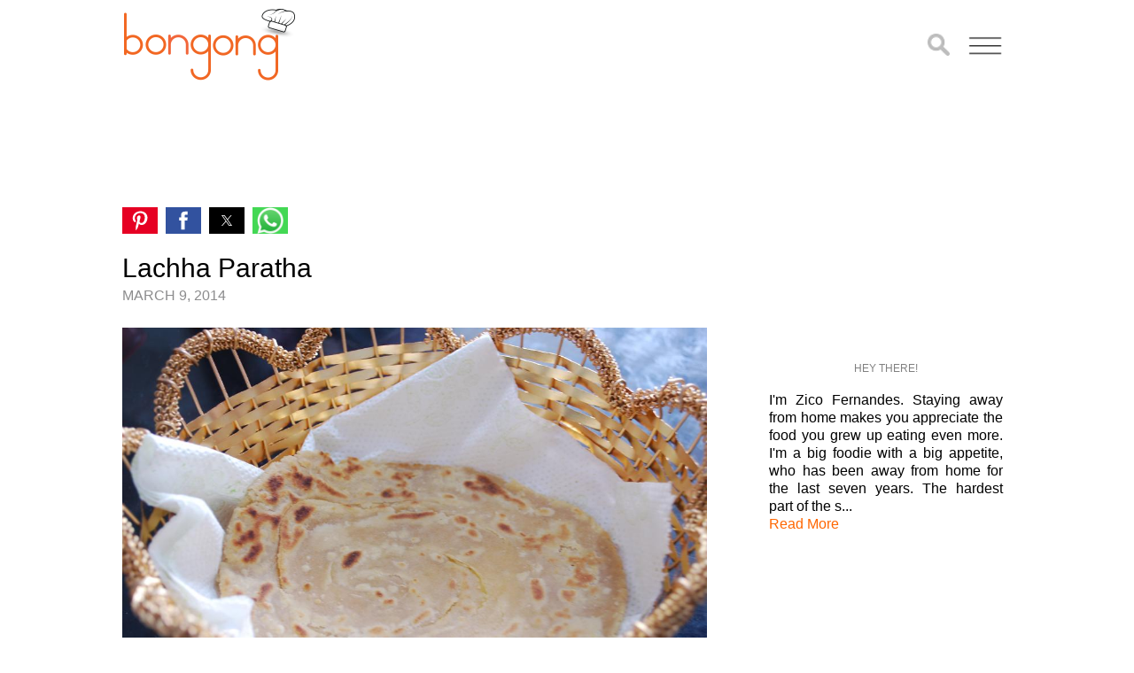

--- FILE ---
content_type: text/html
request_url: https://bongong.com/recipe/lachha-paratha
body_size: 6443
content:
<!doctype html>
<html ⚡>
 <head> 
  <meta charset="utf-8"> 
  <script async custom-element="amp-sidebar" src="https://cdn.ampproject.org/v0/amp-sidebar-0.1.js"></script> 
  <script async custom-element="amp-fit-text" src="https://cdn.ampproject.org/v0/amp-fit-text-0.1.js"></script> 
  <script async custom-element="amp-accordion" src="https://cdn.ampproject.org/v0/amp-accordion-0.1.js"></script> 
  <script async custom-element="amp-analytics" src="https://cdn.ampproject.org/v0/amp-analytics-0.1.js"></script> 
  <script async custom-element="amp-social-share" src="https://cdn.ampproject.org/v0/amp-social-share-0.1.js"></script> 
  <script async custom-element="amp-ad" src="https://cdn.ampproject.org/v0/amp-ad-0.1.js"></script> 
  <script async custom-element="amp-sticky-ad" src="https://cdn.ampproject.org/v0/amp-sticky-ad-0.1.js"></script> 
  <script async src="https://cdn.ampproject.org/v0/amp-carousel-0.1.js" custom-element="amp-carousel"></script> 
  <script async src="https://cdn.ampproject.org/v0/amp-iframe-0.1.js" custom-element="amp-iframe"></script> 
  <link rel="canonical" href="http://bongong.com/recipe/lachha-paratha"> 
  <title>Lachha Paratha</title> 
  <meta property="og:title" content="Lachha Paratha"> 
  <meta property="og:url" content="http://bongong.com/recipe/lachha-paratha"> 
  <meta property="og:description" content="Multi-layered crispy paratha/bread "> 
  <meta property="og:image" content="http://bongong.com/images/recipes/Lachha_Paratha/DSC_0986_1289865800_center.jpg"> 
  <meta property="og:site_name" content="bongong.com"> 
  <meta property="og:type" content="website"> 
  <meta name="keywords" content="Lachha Paratha, Lachcha Paratha, Lacha Paratha, Puff Bread,Lachha Paratha"> 
  <script type="application/ld+json">
	{
	   "@context": "http://schema.org/",
	   "@type": "Recipe",
	   "name": "Lachha Paratha",
	   "image": "http://bongong.com/images/recipes/Lachha_Paratha/DSC_0986_1289865800_center.jpg",
	   "author": {
	    	"@type": "Person",
			"name": "Zico Fernandes"
		},
		
			"recipeCuisine" : "North Indian",
		
	    "datePublished": "Sun Mar 09 00:00:00 UTC 2014",
	    "description": "Multi-layered crispy paratha/bread ",
	    "aggregateRating": {
			"@type": "AggregateRating",
			"ratingValue": "5",
			"reviewCount": "0"
		},
		"prepTime": 										"
																		PT25.0M
																	",
	 	 "totalTime": 										"
																	PT25.0M
																",
		 "recipeYield": "6 servings",
		 
	  "recipeIngredient": [
		
		    "4   cup   wheat flour or maida",
		
		    "      salt as per taste",
		
		    "      water as required",
		
		    "      ghee(clarified butter)/cooking oil ",
		
	    ""],
	    "recipeInstructions": "1\n Knead the dough by adding flour, 1 tablespoon oil, water and salt.2\n Make a small round ball from dough. Flatten it and roll out the flattened ball into a circle. 3\n Apply ghee/oil on the surface and roll it like a Swiss roll.4\n Coil the roll to make a round ball. Flatten it and again roll it to make   a circle.5\n Heat the pan and apply ghee on it. Put the paratha on it and apply ghee on surface. 6\n Flip the paratha when you start seeing bubbles and cook until turns golden brown on both sides."
	}
	</script> 
  <meta name="viewport" content="width=device-width, minimum-scale=1, initial-scale=1.0"> 
  <style amp-boilerplate>body{-webkit-animation:-amp-start 8s steps(1,end) 0s 1 normal both;-moz-animation:-amp-start 8s steps(1,end) 0s 1 normal both;-ms-animation:-amp-start 8s steps(1,end) 0s 1 normal both;animation:-amp-start 8s steps(1,end) 0s 1 normal both}@-webkit-keyframes -amp-start{from{visibility:hidden}to{visibility:visible}}@-moz-keyframes -amp-start{from{visibility:hidden}to{visibility:visible}}@-ms-keyframes -amp-start{from{visibility:hidden}to{visibility:visible}}@-o-keyframes -amp-start{from{visibility:hidden}to{visibility:visible}}@keyframes -amp-start{from{visibility:hidden}to{visibility:visible}}</style>
  <noscript>
   <style amp-boilerplate>body{-webkit-animation:none;-moz-animation:none;-ms-animation:none;animation:none}</style>
  </noscript> 
  <script async src="https://cdn.ampproject.org/v0.js"></script> 
  <style amp-custom> 
	     amp-sidebar {
	      width: 250px;
	      padding-right: 10px;
	    }
	    .amp-sidebar-image {
	      line-height: 100px;
	      vertical-align:middle;
	    }
	    .amp-close-image {
	       top: 15px;
	       left: 225px;
	    }
	    
	    li {
	      margin-bottom: 20px;
	      list-style: none;
	      line-height:25px;
	    }
	    
	    a {
	  	  text-decoration: none;
	  	  color:black;
	    }
	    
	    .menu-item {
	    	color:#777;
	    }
	    
	    .sub-menu-item {
	    	margin-top: 7px;
   			margin-bottom: 7px;
    		margin-left: 2px;
	    }
	    
	    .wrapper {
		    overflow:auto;
		}
		
		.c1 {
		   float:left;
		   padding-left:8px;
		}
	    
	    .c2 {
		    float:right;
		    padding-top:20px;
		    margin-right:10px;
		}​
	    
	    section[expanded] div.toggle:after {
		    content: 'Hide';
  		}
  		
		section:not([expanded]) div.toggle:after {
		    content: 'Show'; 
		}
		
	    
	    .menu-accordian-header {
	    	border:0px;
	    }
	    
	    main { 
	    	margin: 0 auto;
    		max-width: 1024px;
    		display: block;
		}
		
	    .footer-font {
	    	font-size:13px;
	    }
	    
	    body {
	    	font-family:Roboto,verdana,arial,sans-serif;
	    }
	    
	    h1 {
	    	font-weight: 300;
	    }
	    
	    h3 {
	    	font-weight: 300;
	    }
	    
	    amp-social-share[type=whatsapp] {
	        background-image: url('/static/images/social/whatsapp.png');
	        text-align: center;
	        background-color:#43d854;
	    }
	    
	    article {
	    	padding-left:10px;
	    	padding-right:10px;
	    	-webkit-font-smoothing: antialiased;
	    	overflow:auto;
	    }
	    
	    .main-container {
	    }
	    
	    .recipe-container {
	    }
	    
	    
	    
	    @media only screen and (min-width: 728px) {
		    .over-the-fold-ad {
		    	display:block;
		    }
		    .over-the-fold-ad-mobile {
		    	display:none;
		    }
		}
		
		@media only screen and (max-width: 728px) {
		    .over-the-fold-ad {
		    	display:none;
		    }
		    .over-the-fold-ad-mobile {
		    	display:block;
		    }
		}
	    
	    @media only screen and (min-width: 1024px) {
		    .recipe-container {
		    	max-width:660px;
		    	float:left;
		    }
	    }
	    
	   @media only screen and (max-width: 1024px) { 
		   .right-container {
				    display:none;    
			}
	   }	
	    	   
	   @media only screen and (min-width: 1024px) {
			.right-container {
		    	width:284px;
		    	float:left;
		    	padding-top:175px;
		    	margin-left:60px;
		   	}
	   }
	   
	  	     
	    .social-box {
	    	margin-top:30px;
	    	margin-bottom:20px;
	    }
	    
	    .recipe-title {
			text-align:left;
			font-size:30px;
			line-height:1;
		}
		
		amp-social-share {
			margin-right:5px;  
		}
		
		.recipe-date {
			text-align:left;
			text-transform: uppercase;
			font-family: 'Open Sans', sans-serif;
			font-size: 16px;
			line-height: 2;
			color: #8c8c8d;
		}
		
		.recipe-hero-image {
			margin-top:20px;
			margin-left:-10px;
			margin-right:-10px;
		}
		
		@media only screen and (min-width: 1024px) {
			.recipe-hero-image {
				margin-left:0px;
				margin-right:0px;
			}
		}
		
		@media only screen and (min-width: 1024px) {
			.summary-band-mobile {
				display:none;
			}
			.summary-band-desktop {
				display:block;
			}
		}
		
		.summary-band-mobile {
			margin-top:25px;
			height:80px;
			border-top: 1px solid #ccc;
		    border-bottom: 1px solid #ccc;
		    padding-top:10px;
		}
		
		@media only screen and (max-width: 1024px) {
			.summary-band-desktop {
				display:none;
			}
			.summary-band-mobile {
				display:block;
			}
		}
		 
		 .summary-band-desktop {
			position: relative;
		    border-top: 1px solid #ccc;
		    border-bottom: 1px solid #ccc;
		    margin-left:-10px;
			margin-right:-10px;
    	 } 
    	 
    	 .summary-band-inner {
    	 	overflow: auto;
    		-webkit-overflow-scrolling: touch;
    	 }
		 
		 .summary-band-desktop:before {
		 	top:0;
		 	left: 0;
    		width: 15px;
    		background: linear-gradient(to right,#f8f8f8,rgba(248,248,248,0));
    		z-index: 1;
		    content: '';
		    position: absolute;
		    height: 100%;
    	}
    	
    	.summary-band-desktop:after {
    		top:0;
		 	right: 0;
		    width: 60px;
		    background: linear-gradient(to right,rgba(248,248,248,0),#f8f8f8 75%);
		    z-index: 1;
		    content: '';
		    position: absolute;
		    height: 100%;
    	}
		 
		.recipe-attr {
			width:990px;
			margin: 0 auto;
    		padding: 20px 0;
		}
		
		@media only screen and (min-width: 1024px) {
			.recipe-attr {
				width:660px;
			}
		}
		
		.attr {
			display:inline;
			padding-left:20px;
			padding-right:20px;
			border-right:1px solid #ccc;
		}
		
		
		.summary-band-mobile .attr {
			object-fit: contain;
		}
		
		.summary-band-desktop .attr {
			float:left;
			width:100px;
		}
		
		.attr span {
			display: block;
   			text-align: center;
		}
		
		.attr span a {
			color:#ff6600;
		}
		
		.attr span a:hover {
			text-decoration:underline;
		}
		
		.attr-heading {
			color:grey;
			line-height: 2;
		}
		
		.attr-heading-value {
			font-size: 1.2em;
    		line-height: 1.3;
    		min-height:50px;
		}
		
		.recipe-summary {
			font-size: 10pt;
			text-align:left;
			color: #666;
		}
		
		@media only screen and (min-width: 1024px) {
			.recipe-summary {
				font-size: 15pt;
			}
		}
		
		.recipe-ingredients {
			color: #666;
			margin-top:30px;
		}
		
		.section-title {
		    text-align:left;
		    font-size:22px;	
		    color:black;
		}
		
		.ingredient-row {
			line-height:2;
			display:flex;
			border-bottom:1px dotted grey;
			padding-top:10px;
			font-size:15px;
			-webkit-font-smoothing: antialiased;
		}
		
		.ingredient-description {
			width:60%;
			float:left;
		}
		
		.ingredient-quantity {
			 width:40%;
			 float:left;
		}
	    
	    .recipe-directions {
	    	color: #666;
			margin-top:30px;
	    }
	    
	    .recipe-direction {
	    	text-align: left;
		    font-family: 'open sans';
		    font-size: 14pt;
		    color: #666;
		    margin-top:20px;
		    -webkit-font-smoothing: antialiased;
	    }
	    
	    .recipe-direction-image {
	    	padding-bottom:20px;
	    	margin-left:-10px;
	    	margin-right:-10px;
	    }
	    
	    
	    @media only screen and (min-width: 728px) {
		    .direction-ad {
		    	display:block;
		    }
		    .direction-ad-mobile {
		    	display:none;
		    }
		}
		
		@media only screen and (max-width: 728px) {
		    .direction-ad {
		    	display:none;
		    }
		    .direction-ad-mobile {
		    	display:block;
		    }
		}
	    
	    .cook-detail {
	    	padding-left:10px;
	    	padding-right:10px;
	    	line-height:1.2em;
	    	padding-bottom:30px;
	    }
	    
	    @media only screen and (min-width: 1024px) {
		    .cook-detail-mobile {
		    	display:none;	
		    } 
	    }
	    
	     @media only screen and (max-width: 1024px) {
	    	.cook-detail-mobile {
		    	display:block;	
		    }
	    }
	    
	    .cook-summary {
	    	font-size:14px;
	    	color:black;
	    	line-height:1.3em;
	    }
	    
	     @media only screen and (min-width: 1024px) {
		    .cook-summary {
		    	font-size:16px;
		    } 
	    }
	    
	    .cook-read-more-link {
	    	color:#ff6600;
	    }
	    
	    .cook-read-more-link:hover  {
	    	text-decoration:underline;
	    }
	    
	    .circle-avatar{
			max-width: 100%;
			width:100%;
			height:auto;
			display:block;
			border-radius:50%;
			background-position-y: center;
			background-position-x: center;
			background-repeat: no-repeat;
			background-size: cover;
			margin: 0 auto;
			top: 0;
			left: 0;
			right: 0;
			bottom: 0;
		}
		
		.cook-pre-intro {
			padding-top:10px;
			font-size:12px;
			color:grey;
		}
		
		.related-recipes {
			margin:0 auto;
			width:70%;
			margin-bottom:50px;
		}
		
		.recipe-related-item {
			position:relative;
			margin-bottom:20px;
		}
		
		.recipe-related-item .related-recipe-title {
		    position: absolute;
		    bottom: 0;
		    background: rgba(0, 0, 0, 0.6);
		    width: 99%;
		    margin-left: 2px;
		    color: #ddd;
		    text-align: center;
		}
		
		.related-recipe-section-title {
			font-size:22px;	
		    color:black;
		    margin-top:30px;
		    margin-bottom:10px;
		}
		
		.related-recipe-section-title-mobile {
			font-size:22px;	
		    color:black;
		    margin-top:30px;
		    margin-bottom:10px;
		    text-align:left;
		}
		
		 .related-recipes-carousel {
	     	background: #eee;
	      	margin: 16px 0;
	    }
	    
	    .related-recipes-carousel .carousel > amp-img > img {
	      object-fit: contain;
	    }
	    
	    .related-recipes-carousel .caption {
	      position:absolute;
	      bottom:0;
	      background: rgba(0, 0, 0, 0.6);
	      width:275px;
	      color: #ddd;
	      text-align:center;
	    }
	    
	    .related-recipes-mobile {
	       display:block;
	    }
	    
	    @media only screen and (min-width: 1024px) {
			.related-recipes-mobile {
	       		display:none;
	    	}
		}
		
		.comments {
			text-align:left;
		    font-size:22px;	
		    color:black;
		    margin-bottom:30px;
		    margin-top:30px;
		}
		
		.comments a {
			color:#ff6600;
			text-decoration:underline;
		}
		
		.comments a:hover {
			text-decoration:underline;
		}
		
		.search-icon {
	    	float:left;
	    	line-height:4.7;
	    	padding-right:10px;
	    }
	    
	    .menu {
	    	float:left;
	    }
		
		.amp-sticky-ad {
	      background-color: #fce4ec
	    }
	
	    .amp-sticky-ad-loaded {
	      background-color: #ffd280;
	    }
	
	    .amp-sticky-ad-close-button {
	      min-width: 0;
	    }
	    
	    .star-icon {
		    color: #ddd;
	    	font-size: 34px;
	    	position: relative;
	    }
	    
	    .star-icon.full:before {
		    color: #FDE16D;
		    content: '\2605';
		    position: absolute;
		    left: 0;
		    text-shadow: 0 0 2px rgba(0,0,0,0.7);
		}
		
		.star-icon.half:before {
		    color: #FDE16D;
		    content: '\2605';
		    position: absolute;
		    left: 0;
		    width: 50%;
		    overflow: hidden;
		    text-shadow: 0 0 2px rgba(0,0,0,0.7);
		}
		
		.rate-this a {
			color:#ff6600;
			text-decoration:underline;
		}
		
		.rate-this a:hover {
			text-decoration:underline;
		}
	    
	    
	 </style> 
 </head> 
 <body> 
  <amp-sidebar id="menu" layout="nodisplay"> 
   <amp-img class="amp-close-image" src="/static/images/menu-close.png" width="20" height="20" alt="close" on="tap:menu.close" role="button" tabindex="0"></amp-img> 
   <ul> 
    <li> <a href="/index.html"> 
      <amp-fit-text class="menu-item" width="220" height="20" layout="responsive" max-font-size="24">
        Home
      </amp-fit-text> </a> </li> 
    <li> 
     <amp-accordion> 
      <section> 
       <header class="menu-accordian-header"> 
        <amp-fit-text class="menu-item" width="220" height="20" layout="responsive" max-font-size="24">
          Browse
        </amp-fit-text> 
       </header> 
       <div> 
        <a href="/indian-recipes.html"> 
         <amp-fit-text class="menu-item sub-menu-item" width="220" height="20" layout="responsive" max-font-size="24">
           Indian
         </amp-fit-text> </a> 
        <a href="/vegetarian-recipes.html"> 
         <amp-fit-text class="menu-item sub-menu-item" width="220" height="20" layout="responsive" max-font-size="24">
           Vegetarian
         </amp-fit-text> </a> 
        <a href="/bengali-recipes.html"> 
         <amp-fit-text class="menu-item sub-menu-item" width="220" height="20" layout="responsive" max-font-size="24">
           Bengali
         </amp-fit-text> </a> 
        <a href="/goan-recipes.html"> 
         <amp-fit-text class="menu-item sub-menu-item" width="220" height="20" layout="responsive" max-font-size="24">
           Goan
         </amp-fit-text> </a> 
        <a href="/marathi-recipes.html"> 
         <amp-fit-text class="menu-item sub-menu-item" width="220" height="20" layout="responsive" max-font-size="24">
           Marathi
         </amp-fit-text> </a> 
        <a href="/andhra-recipes.html"> 
         <amp-fit-text class="menu-item sub-menu-item" width="220" height="20" layout="responsive" max-font-size="24">
           Andhra
         </amp-fit-text> </a> 
        <a href="/kashmiri-recipes.html"> 
         <amp-fit-text class="menu-item sub-menu-item" width="220" height="20" layout="responsive" max-font-size="24">
           Kashmiri
         </amp-fit-text> </a> 
        <a href="/punjabi-recipes.html"> 
         <amp-fit-text class="menu-item sub-menu-item" width="220" height="20" layout="responsive" max-font-size="24">
           Punjabi
         </amp-fit-text> </a> 
        <a href="/north-indian-recipes.html"> 
         <amp-fit-text class="menu-item sub-menu-item" width="220" height="20" layout="responsive" max-font-size="24">
           North Indian
         </amp-fit-text> </a> 
        <a href="/south-indian-recipes.html"> 
         <amp-fit-text class="menu-item sub-menu-item" width="220" height="20" layout="responsive" max-font-size="24">
           South Indian
         </amp-fit-text> </a> 
        <a href="/chinese-recipes.html"> 
         <amp-fit-text class="menu-item sub-menu-item" width="220" height="20" layout="responsive" max-font-size="24">
           Chinese
         </amp-fit-text> </a> 
        <a href="/bg/search.html?1=1#category:Soup!Salad!Others!"> 
         <amp-fit-text class="menu-item sub-menu-item" width="220" height="20" layout="responsive" max-font-size="24">
           Appetizers
         </amp-fit-text> </a> 
        <a href="/bg/search.html?2=2#category:Main Course!"> 
         <amp-fit-text class="menu-item sub-menu-item" width="220" height="20" layout="responsive" max-font-size="24">
           Main Courses
         </amp-fit-text> </a> 
        <a href="/bg/search.html?3=3#category:Desserts!"> 
         <amp-fit-text class="menu-item sub-menu-item" width="220" height="20" layout="responsive" max-font-size="24">
           Desserts
         </amp-fit-text> </a> 
        <a href="/bg/search.html?4=4#category:Breakfast!"> 
         <amp-fit-text class="menu-item sub-menu-item" width="220" height="20" layout="responsive" max-font-size="24">
           Breakfast
         </amp-fit-text> </a> 
        <a href="/bg/indian-chicken-recipes.html"> 
         <amp-fit-text class="menu-item sub-menu-item" width="220" height="20" layout="responsive" max-font-size="24">
           Chicken
         </amp-fit-text> </a> 
        <a href="/bg/fish-curry.html"> 
         <amp-fit-text class="menu-item sub-menu-item" width="220" height="20" layout="responsive" max-font-size="24">
           Fish
         </amp-fit-text> </a> 
        <a href="/bg/easy-indian-recipes.html"> 
         <amp-fit-text class="menu-item sub-menu-item" width="220" height="20" layout="responsive" max-font-size="24">
           Easy
         </amp-fit-text> </a> 
        <a href="/bg/indian-palak-recipes.html"> 
         <amp-fit-text class="menu-item sub-menu-item" width="220" height="20" layout="responsive" max-font-size="24">
           Palak
         </amp-fit-text> </a> 
        <a href="/bg/indian-palak-recipes.html"> 
         <amp-fit-text class="menu-item sub-menu-item" width="220" height="20" layout="responsive" max-font-size="24">
           Egg
         </amp-fit-text> </a> 
       </div> 
      </section> 
     </amp-accordion> </li> 
    <li> <a href="/search"> 
      <amp-fit-text class="menu-item" width="220" height="20" layout="responsive" max-font-size="24">
        Search
      </amp-fit-text> </a> </li> 
    <li> <a href="/bg/our-story.jsp"> 
      <amp-fit-text class="menu-item" width="220" height="20" layout="responsive" max-font-size="24">
        About Us
      </amp-fit-text> </a> </li>  
   </ul> 
  </amp-sidebar> 
  <amp-sticky-ad layout="nodisplay"> 
   <amp-ad width="320" height="50" type="adsense" data-ad-client="ca-pub-9599315666831498" data-ad-slot="5535795169"> 
   </amp-ad>  
  </amp-sticky-ad> 
  <main> 
   <div class="wrapper"> 
    <div class="c1">
     <amp-img src="/static/logo/logo.png" width="200" height="100"></amp-img>
    </div> 
    <div class="c2"> 
     <div class="search-icon"> 
      <a href="/search"> 
       <amp-img src="http://bongong.com/static/images/searchicon.png" width="25" height="25"></amp-img> </a> 
     </div> 
     <div class="menu" role="button" tabindex="2" on="tap:menu.toggle"> 
      <amp-img src="/static/images/menu.png" width="60" height="60"></amp-img> 
     </div> 
    </div> 
   </div>​ 
   <article> 
    <div class="main-container"> 
     <div class="recipe-container"> 
      <div class="over-the-fold-ad"> 
       <amp-ad width="728" height="90" type="adsense" data-ad-client="ca-pub-9599315666831498" data-ad-slot="4718871168" layout="responsive"> 
       </amp-ad> 
      </div> 
      <div class="over-the-fold-ad-mobile"> 
       <amp-ad width="320" height="90" type="adsense" data-ad-client="ca-pub-9599315666831498" data-ad-slot="5535795169" layout="responsive"> 
       </amp-ad> 
      </div> 
      <div class="social-box"> 
       <amp-social-share type="pinterest" width="40" height="30"></amp-social-share> 
       <amp-social-share type="facebook" width="40" height="30" data-param-app_id="401505153252807"></amp-social-share> 
       <amp-social-share type="gplus" width="40" height="30"></amp-social-share> 
       <amp-social-share type="twitter" width="40" height="30"></amp-social-share> 
       <amp-social-share type="whatsapp" width="40" height="30" data-share-endpoint="whatsapp://send" data-param-text="Lachha Paratha"> 
       </amp-social-share> 
      </div> 
      <div class="recipe-title">
        Lachha Paratha
      </div> 
      <div class="recipe-date">
        March 9, 2014
      </div> 
      <div class="recipe-hero-image"> 
       <amp-img alt="Lachha Paratha" src="/images/recipes/Lachha_Paratha/DSC_0986_1289865800_center.jpg" width="1024" height="687" layout="responsive"> 
       </amp-img> 
      </div> 
      <div class="recipe-summary"> 
       <p align="justify">Multi-layered crispy paratha/bread </p> 
      </div>  
      <div class="summary-band-mobile"> 
       <amp-carousel width="auto" height="75" layout="fixed-height" type="carousel"> 
        <div class="attr"> 
         <span class="attr-heading">Cuisine</span> 
         <span class="attr-heading-value"><a href="/north-indian-recipes.html">North Indian</a></span> 
        </div> 
        <div class="attr"> 
         <span class="attr-heading">Serves</span> 
         <span class="attr-heading-value">6</span> 
        </div> 
        <div class="attr"> 
         <span class="attr-heading">Method</span> 
         <span class="attr-heading-value">Stovetop</span> 
        </div> 
        <div class="attr"> 
         <span class="attr-heading">Difficulty</span> 
         <span class="attr-heading-value">Easy</span> 
        </div> 
        <div class="attr"> 
         <span class="attr-heading">Cook Time</span> 
         <span class="attr-heading-value"> 25 &nbsp;minutes </span> 
        </div> 
       </amp-carousel> 
      </div> 
      <div class="summary-band-desktop"> 
       <div class="summary-band-inner"> 
        <ul class="recipe-attr"> 
         <li class="attr"> <span class="attr-heading">Cuisine</span> <span class="attr-heading-value"><a href="/north-indian-recipes.html">North Indian</a></span> </li> 
         <li class="attr"> <span class="attr-heading">Serves</span> <span class="attr-heading-value">6</span> </li> 
         <li class="attr"> <span class="attr-heading">Method</span> <span class="attr-heading-value">Stovetop</span> </li> 
         <li class="attr"> <span class="attr-heading">Difficulty</span> <span class="attr-heading-value">Easy</span> </li> 
         <li class="attr"> <span class="attr-heading">Cook Time</span> <span class="attr-heading-value"> 25 &nbsp;minutes </span> </li> 
        </ul> 
       </div> 
      </div> 
      <div class="recipe-ingredients"> 
       <div class="section-title">
        Ingredients
       </div> 
       <div class="ingredient-row"> 
        <div class="ingredient-description">
          wheat flour or maida
        </div> 
        <div class="ingredient-quantity">
          4 &nbsp; cup
        </div> 
       </div> 
       <div class="ingredient-row"> 
        <div class="ingredient-description">
          salt as per taste
        </div> 
        <div class="ingredient-quantity">
          &nbsp; 
        </div> 
       </div> 
       <div class="ingredient-row"> 
        <div class="ingredient-description">
          water as required
        </div> 
        <div class="ingredient-quantity">
          &nbsp; 
        </div> 
       </div> 
       <div class="ingredient-row"> 
        <div class="ingredient-description">
          ghee(clarified butter)/cooking oil 
        </div> 
        <div class="ingredient-quantity">
          &nbsp; 
        </div> 
       </div> 
      </div> 
      <div class="recipe-directions"> 
       <div class="section-title">
        Instructions
       </div> 
       <div class="recipe-direction"> 
        <p align="justify">1.&nbsp;Knead the dough by adding flour, 1 tablespoon oil, water and salt.</p> 
       </div> 
       <div class="recipe-direction-image"> 
        <amp-img src="/images/recipes/steps/Lachha_Paratha/DSC_0961_1859144922.main.JPG" width="791" height="531" layout="responsive"></amp-img> 
       </div> 
       <div class="recipe-direction"> 
        <p align="justify">2.&nbsp;Make a small round ball from dough. Flatten it and roll out the flattened ball into a circle. </p> 
       </div> 
       <div class="recipe-direction-image"> 
        <amp-img src="/images/recipes/steps/Lachha_Paratha/DSC_0965_1620508310.main.JPG" width="791" height="531" layout="responsive"></amp-img> 
       </div> 
       <div align="center" class="direction-ad"> 
        <amp-ad width="728" height="90" type="adsense" data-ad-client="ca-pub-9599315666831498" data-ad-slot="4718871168" layout="responsive"> 
        </amp-ad> 
       </div> 
       <div class="direction-ad-mobile"> 
        <amp-ad width="320" height="90" type="adsense" data-ad-client="ca-pub-9599315666831498" data-ad-slot="5535795169" layout="responsive"> 
        </amp-ad> 
       </div> 
       <div class="recipe-direction"> 
        <p align="justify">3.&nbsp;Apply ghee/oil on the surface and roll it like a Swiss roll.</p> 
       </div> 
       <div class="recipe-direction-image"> 
        <amp-img src="/images/recipes/steps/Lachha_Paratha/DSC_0967_375090646.main.JPG" width="791" height="531" layout="responsive"></amp-img> 
       </div> 
       <div class="recipe-direction-image"> 
        <amp-img src="/images/recipes/steps/Lachha_Paratha/DSC_0969_1289304092.main.JPG" width="791" height="531" layout="responsive"></amp-img> 
       </div> 
       <div class="recipe-direction"> 
        <p align="justify">4.&nbsp;Coil the roll to make a round ball. Flatten it and again roll it to make a circle.</p> 
       </div> 
       <div class="recipe-direction-image"> 
        <amp-img src="/images/recipes/steps/Lachha_Paratha/DSC_0971_1947171362.main.JPG" width="791" height="531" layout="responsive"></amp-img> 
       </div> 
       <div class="recipe-direction-image"> 
        <amp-img src="/images/recipes/steps/Lachha_Paratha/DSC_0972_211053784.main.JPG" width="791" height="531" layout="responsive"></amp-img> 
       </div> 
       <div class="recipe-direction"> 
        <p align="justify">5.&nbsp;Heat the pan and apply ghee on it. Put the paratha on it and apply ghee on surface. </p> 
       </div> 
       <div class="recipe-direction-image"> 
        <amp-img src="/images/recipes/steps/Lachha_Paratha/DSC_0980_1524688590.main.JPG" width="791" height="531" layout="responsive"></amp-img> 
       </div> 
       <div class="recipe-direction-image"> 
        <amp-img src="/images/recipes/steps/Lachha_Paratha/DSC_0982_395810998.main.JPG" width="791" height="531" layout="responsive"></amp-img> 
       </div> 
       <div class="recipe-direction"> 
        <p align="justify">6.&nbsp;Flip the paratha when you start seeing bubbles and cook until turns golden brown on both sides.</p> 
       </div> 
       <div class="recipe-direction-image"> 
        <amp-img src="/images/recipes/steps/Lachha_Paratha/DSC_0984_797318639.main.JPG" width="791" height="531" layout="responsive"></amp-img> 
       </div> 
       <div class="recipe-direction-image"> 
        <amp-img src="/images/recipes/steps/Lachha_Paratha/DSC_0985_1647230604.main.JPG" width="791" height="531" layout="responsive"></amp-img> 
       </div> 
      </div> 
      <div class="cook-detail-mobile" align="center"> 
       <div class="cook-dp"> 
        <a href="http://bongong.com/bg/bongong-cooks.jsp#Zico">
         <amp-img class="circle-avatar" src="//bongong.com/binaries/content/gallery/bongong/cooks/zico-fernandes/zico.mobile.jpg" width="100" height="100"></amp-img></a> 
       </div> 
       <div class="cook-pre-intro">
         HEY THERE! 
       </div> 
       <div class="cook-summary"> 
        <a href="http://bongong.com/bg/bongong-cooks.jsp#Zico"> </a>
        <p align="justify"><a href="http://bongong.com/bg/bongong-cooks.jsp#Zico">I'm Zico Fernandes. Staying away from home makes you appreciate the food you grew up eating even more. I'm a big foodie with a big appetite, who has been away from home for the last seven years. The hardest part of the s... </a><br><a class="cook-read-more-link" href="http://bongong.com/bg/bongong-cooks.jsp#Zico">Read More</a></p> 
       </div> 
      </div> 
      <div class="related-recipes-mobile"> 
       <div class="related-recipe-section-title">
        Related Recipes
       </div> 
       <amp-carousel class="related-recipes-carousel" height="180" layout="fixed-height" type="carousel"> 
        <div class="carousel"> 
         <a href="/recipe/puri"> 
          <amp-img src="/images/recipes/Puri-Indian_Puffed_Bread/IMG_9214_1332294838.search.JPG" width="275" height="180"> 
          </amp-img> 
          <div class="caption" align="center">
           Puri
          </div> </a> 
        </div> 
        <div class="carousel"> 
         <a href="/recipe/pahadi-poeh"> 
          <amp-img src="/images/recipes/Pahadi_Poeh/DSC_0633-001_430860349.search.JPG" width="275" height="180"> 
          </amp-img> 
          <div class="caption" align="center">
           Pahadi Poeh
          </div> </a> 
        </div> 
        <div class="carousel"> 
         <a href="/recipe/nimbu-pani"> 
          <amp-img src="/images/recipes/Nimbu_Pani/IMG_3124_130613835.search.jpg" width="275" height="180"> 
          </amp-img> 
          <div class="caption" align="center">
           Nimbu Pani
          </div> </a> 
        </div> 
        <div class="carousel"> 
         <a href="/recipe/tricolor-sandwiches"> 
          <amp-img src="/images/recipes/Indian_Flag_Sandwiches/IMG_9759_173032825.search.JPG" width="275" height="180"> 
          </amp-img> 
          <div class="caption" align="center">
           Tricolor Sandwiches
          </div> </a> 
        </div> 
        <div class="carousel"> 
         <a href="/recipe/aloo-palak"> 
          <amp-img src="/images/recipes/Aloo_Palak/DSC_0062-001_2142619186.search.JPG" width="275" height="180"> 
          </amp-img> 
          <div class="caption" align="center">
           Aloo Palak
          </div> </a> 
        </div> 
        <div class="carousel"> 
         <a href="/recipe/falooda"> 
          <amp-img src="/images/recipes/Falooda/IMG_9258_1869717388.search.JPG" width="275" height="180"> 
          </amp-img> 
          <div class="caption" align="center">
           Falooda
          </div> </a> 
        </div> 
       </amp-carousel> 
      </div>  
      <div align="center"> 
       <amp-ad width="300" height="250" type="adsense" data-ad-client="ca-pub-9599315666831498" data-ad-slot="5535795169"> 
       </amp-ad> 
      </div> 
     </div> 
     <!-- End recipe container --> 
     <div class="right-container"> 
      <div align="center" class="cook-detail"> 
       <div class="cook-dp"> 
        <a href="http://bongong.com/bg/bongong-cooks.jsp#Zico">
         <amp-img class="circle-avatar" src="//bongong.com/binaries/content/gallery/bongong/cooks/zico-fernandes/zico.mobile.jpg" width="100" height="100"></amp-img></a> 
       </div> 
       <div class="cook-pre-intro">
         HEY THERE! 
       </div> 
       <div class="cook-summary"> 
        <a href="http://bongong.com/bg/bongong-cooks.jsp#Zico"> </a>
        <p align="justify"><a href="http://bongong.com/bg/bongong-cooks.jsp#Zico">I'm Zico Fernandes. Staying away from home makes you appreciate the food you grew up eating even more. I'm a big foodie with a big appetite, who has been away from home for the last seven years. The hardest part of the s... </a><br><a class="cook-read-more-link" href="http://bongong.com/bg/bongong-cooks.jsp#Zico">Read More</a></p> 
       </div> 
      </div> 
      <amp-ad width="300" height="250" type="adsense" data-ad-client="ca-pub-9599315666831498" data-ad-slot="2232102762"> 
      </amp-ad> 
      <div align="center" class="related-recipes"> 
       <div class="related-recipe-section-title">
        Related Recipes
       </div> 
       <div class="recipe-related-item"> 
        <a href="/recipe/puri"> 
         <amp-img src="/images/recipes/Puri-Indian_Puffed_Bread/IMG_9214_1332294838.main.JPG" width="797" height="531" layout="responsive"> 
         </amp-img> 
         <div class="related-recipe-title" align="center">
          Puri
         </div> </a> 
       </div> 
       <div class="recipe-related-item"> 
        <a href="/recipe/pahadi-poeh"> 
         <amp-img src="/images/recipes/Pahadi_Poeh/DSC_0633-001_430860349.main.JPG" width="791" height="531" layout="responsive"> 
         </amp-img> 
         <div class="related-recipe-title" align="center">
          Pahadi Poeh
         </div> </a> 
       </div> 
       <div class="recipe-related-item"> 
        <a href="/recipe/nimbu-pani"> 
         <amp-img src="/images/recipes/Nimbu_Pani/IMG_3124_130613835.main.jpg" width="411" height="531" layout="responsive"> 
         </amp-img> 
         <div class="related-recipe-title" align="center">
          Nimbu Pani
         </div> </a> 
       </div> 
       <div class="recipe-related-item"> 
        <a href="/recipe/tricolor-sandwiches"> 
         <amp-img src="/images/recipes/Indian_Flag_Sandwiches/IMG_9759_173032825.main.JPG" width="454" height="531" layout="responsive"> 
         </amp-img> 
         <div class="related-recipe-title" align="center">
          Tricolor Sandwiches
         </div> </a> 
       </div> 
       <div class="recipe-related-item"> 
        <a href="/recipe/aloo-palak"> 
         <amp-img src="/images/recipes/Aloo_Palak/DSC_0062-001_2142619186.main.JPG" width="791" height="531" layout="responsive"> 
         </amp-img> 
         <div class="related-recipe-title" align="center">
          Aloo Palak
         </div> </a> 
       </div> 
       <div class="recipe-related-item"> 
        <a href="/recipe/falooda"> 
         <amp-img src="/images/recipes/Falooda/IMG_9258_1869717388.main.JPG" width="525" height="531" layout="responsive"> 
         </amp-img> 
         <div class="related-recipe-title" align="center">
          Falooda
         </div> </a> 
       </div> 
      </div> 
      <!-- End related recipes --> 
      <amp-ad width="300" height="600" type="adsense" data-ad-client="ca-pub-9599315666831498" data-ad-slot="2198736763"> 
      </amp-ad> 
     </div> 
    </div> 
   </article> 
   <footer> 
    <div align="center"> 
     <ul class="footer-font"> 
      <li><a href="/bg/privacy-policy.jsp">Privacy Policy</a> | &nbsp; <a href="/bg/disclaimer.jsp">Disclaimer</a> &nbsp; | &nbsp; <a href="/bg/sitemap.html">Sitemap</a> &nbsp; | &nbsp; <a href="https://plus.google.com/+Bongong" rel="publisher"> 
        <amp-img src="//ssl.gstatic.com/images/icons/gplus-16.png" width="16" height="16" alt="Google+"></amp-img></a> &nbsp; | &nbsp; ALL RIGHTS RESERVED Copyright 2012 bongong.com</li> 
     </ul> 
    </div> 
    <div align="center"> 
     <br> 
     <br> 
    </div> 
   </footer> 
   <amp-analytics type="googleanalytics" id="analytics"> 
    <script type="application/json">
		{
		  "vars": {
		    "account": "UA-36457311-1"
		  },
		  "triggers": {
		    "trackPageview": {
		      "on": "visible",
		      "request": "pageview"
		    }
		  }
		}
	</script> 
   </amp-analytics>
  </main>   
 </body>
</html>